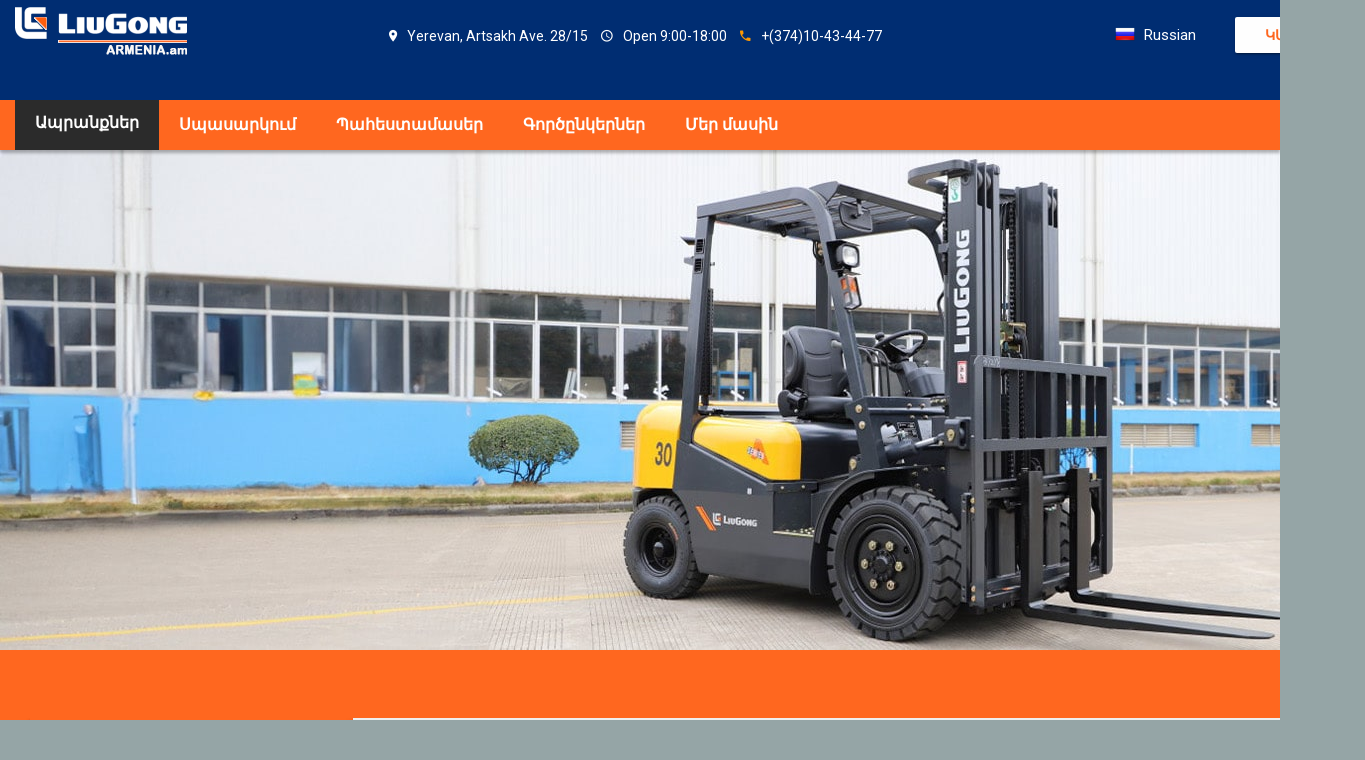

--- FILE ---
content_type: text/html; charset=UTF-8
request_url: http://liugongarmenia.am/am/liugong/vilochnye-pogruzchiki
body_size: 5666
content:
<!DOCTYPE html>
<html lang="ru">
  <head>
  <title>Вилочные погрузчики / Սպեցմաշ</title>
    <meta charset="utf-8">
    <meta http-equiv="X-UA-Compatible" content="IE=edge">
    <meta name="viewport" content="width=device-width, initial-scale=1.0, minimum-scale=1.0, maximum-scale=1.0, user-scalable=no">
    <meta name="theme-color" content="#333">
	<meta name="description" content="" />
    <meta name="keywords" content="" />
		<!-- Stylesheet data -->
	<meta name="robots" content="index, follow" />
	<link rel="canonical" href="http://liugongarmenia.am/am/am/liugong/vilochnye-pogruzchiki"/>
    <link rel="shortcut icon" href="/favicon.ico">
    <link rel="stylesheet" href="https://fonts.googleapis.com/icon?family=Material+Icons">
    <link rel="stylesheet" href="/templates/businessimage/assets/css/preload.min.css" />
    <link rel="stylesheet" href="/templates/businessimage/assets/css/plugins.min.css" />
<meta name="yandex-verification" content="65c454342d2a87e3" />
    <link rel="stylesheet" href="/templates/businessimage/assets/css/style.blue-grey-600.min.css" />
   <!-- <link rel="stylesheet" href="-/templates/businessimage/assets/css/style.css" /> -->
    <!--[if lt IE 9]>
        <script src="assets/js/html5shiv.min.js"></script>
        <script src="assets/js/respond.min.js"></script>
    <![endif]-->
<style type="text/css">

</style>


  </head>
  <body>
    <div id="ms-preload" class="ms-preload">
      <div id="status">
        <div class="spinner">
          <div class="dot1"></div>
          <div class="dot2"></div>
        </div>
      </div>
    </div>

    <div class="sb-site-container">

      <header class="ms-header ms-header-white">
        <div class="container container-full">
          <div class="ms-title">
            <a href="
						/am/
						"><img src="http://liugongarmenia.am/templates/businessimage//images/NA-Logo-_1_.png" alt="" ></a>


          </div>
          <div class="header-l">


		 		  <div class="top-menu">
<ul class="menu">

<li>
	<!--a class="btn btn-raised btn-warning animated fadeInUp animation-delay-6" href="/bronirovanie" target="_self">Бронирование</a-->

					<ul class="b-langs g-clearfix">
		    				<a class="b-langs__link" href="/ru/liugong/vilochnye-pogruzchiki">
					
            
            
<div class="switch-lang"> 

  <div class="current-lang"><img class="lang-flag" src="/templates/businessimage/images/rus.png"/>
    <p class="lang-text">Russian</p>
  </div>
  
 
  
  <div class="lang-dropdown">
    

      				</a>
			               
			 
		    		
            
            
    <div class="selecting-lang"><img class="lang-flag" src="/templates/businessimage/images/arm.png"/>
      <p class="lang-text">Armenian</p>
    </div>
    
      

                     
			 
		    				<a class="b-langs__link" href="/eng/liugong/vilochnye-pogruzchiki">
					
            
              
    <div class="selecting-lang"><img class="lang-flag" src="/templates/businessimage/images/eng.png"/>
      <p class="lang-text">English</p>
    </div> 
    
     
    	
  </div>
  </div>
     

      				</a>
			               
			 
	</ul>
</li>


		<li>
	<a class="btn btn-raised btn-- animated fadeInUp animation-delay-8" href="/kontakty" target="_self" style="
		background-color: #ffdb0b;
		font-weight: 600;
		color: #545454;
	">Կապ</a>
	</li>
	


</ul>

		 <!-- Main menu module
     <ul class="menu">
</ul>	  -->
			</div>
			 <div class="infobox">
	<span>
		<i class="color--light zmdi zmdi-pin mr-1"></i>Yerevan, Artsakh Ave. 28/15
	</span>
	<span class="cSchedule">
		<i class="color- zmdi zmdi-time mr-1"></i>Open 9:00-18:00	</span>
	<span>
		<i class="color-warning zmdi zmdi-phone mr-1"></i>+(374)10-43-44-77
	</span>  
</div>


          </div>

        </div>

	</header>

      <nav class="navbar navbar-static-top yamm ms-navbar ms-navbar-white">
        <div class="container container-full">
          <div class="navbar-header">
 <a class="navbar-brand" href="/">
<img src="/templates/businessimage/images/NA-Logo-_1_.png" alt="" style="max-width: 180px; max-height: 38px;">
 </a>
          </div>
		  	  <!-- navbar-collapse collapse -->
          <a href="javascript:void(0)" class="sb-toggle-left btn-navbar-menu" >
            <i class="zmdi zmdi-menu"></i>
          </a>
          <div id="navbar" class="navbar-collapse collapse pull-right">


	<ul class="nav navbar-nav">
		 <!-- Main menu module -->
     

<li class="i67"><a href="http://liugongarmenia.am/am/liugong" title="Ապրանքներ" class="i67 active"><span>Ապրանքներ</span></a>
  <ul class="dropdown-menu dropdown-menu-left animated-2x animated " ><li>
	<a href="http://liugongarmenia.am/am/liugong/avtokrani" title="Автокраны">Автокраны</a>
</li>

<li>
	<a href="http://liugongarmenia.am/am/liugong/burovye-stanki-dlia-burovzryvnyh-rabot" title="Буровые станки для буровзрывных работ">Буровые станки для буровзрывных работ</a>
</li>

<li>
	<a href="http://liugongarmenia.am/am/liugong/burovye-ustanovki-dlya-ustrojstva-svaj" title="Буровые установки для устройства свай">Буровые установки для устройства свай</a>
</li>

<li>
	<a href="http://liugongarmenia.am/am/liugong/liugong-frontalnye-pogruzchiki" title="Фронтальные погрузчики">Фронтальные погрузчики</a>
</li>

<li>
	<a href="http://liugongarmenia.am/am/liugong/liugong-ekskavatory" title="Экскаваторы">Экскаваторы</a>
</li>

<li>
	<a href="http://liugongarmenia.am/am/liugong/liugong-buldozery" title="Бульдозеры">Бульдозеры</a>
</li>

<li>
	<a href="http://liugongarmenia.am/am/liugong/liugong-kolesnyi-ekskavator" title="Колесный Экскаватор">Колесный Экскаватор</a>
</li>

<li>
	<a href="http://liugongarmenia.am/am/liugong/liugong-avtogreidery" title="Автогрейдеры">Автогрейдеры</a>
</li>

<li>
	<a href="http://liugongarmenia.am/am/liugong/liugong-pogruzchiki-s-bortovym-povorotom" title="Погрузчики с бортовым поворотом">Погрузчики с бортовым поворотом</a>
</li>

<li>
	<a href="http://liugongarmenia.am/am/liugong/liugong-ekskavatory-pogruzchiki" title="Экскаваторы-погрузчики">Экскаваторы-погрузчики</a>
</li>

<li>
	<a href="http://liugongarmenia.am/am/liugong/liugong-karernye-samosvaly1638626236" title="Карьерные самосвалы">Карьерные самосвалы</a>
</li>

<li>
	<a href="http://liugongarmenia.am/am/liugong/liugong-dorozhnye-katki" title="Дорожные катки">Дорожные катки</a>
</li>

<li>
	<a href="http://liugongarmenia.am/am/liugong/liugong-asfaltoukladchiki" title="Асфальтоукладчики">Асфальтоукладчики</a>
</li>

<li>
	<a href="http://liugongarmenia.am/am/liugong/liugong-dorozhnye-frezy" title="Дорожные фрезы">Дорожные фрезы</a>
</li>

<li>
	<a href="http://liugongarmenia.am/am/liugong/vilochnye-pogruzchiki" title="Вилочные погрузчики" class="active">Вилочные погрузчики</a>
</li>
<li>
	<a href="http://liugongarmenia.am/am/liugong/skladskaia-tehnika" title="Складская техника">Складская техника</a>
</li>

</ul>

 </li>
 
 
<li class="-dropdown i74">

<a href="http://liugongarmenia.am/am/servis" title="Սպասարկում" >Սպասարկում</a> 
  
</li> 
 
<li class="-dropdown i75">

<a href="http://liugongarmenia.am/am/zapasnye-chasti" title="Պահեստամասեր" >Պահեստամասեր</a> 
  
</li> 
 
<li class="dropdown i95">

<a href="http://liugongarmenia.am/am/#" title="Գործընկերներ" class="dropdown-toggle i95" data-toggle="dropdown" data-hover="dropdown">Գործընկերներ</a> 
  <ul class="dropdown-menu dropdown-menu-left animated-2x animated " ><li>
	<a href="http://liugongarmenia.am/am/postavshchiki" title="Մատակարարներ">Մատակարարներ</a>
</li>

</ul>

</li> 


<li class="dropdown i47">

<a href="http://liugongarmenia.am/am/#" title="Մեր մասին" class="dropdown-toggle i47" data-toggle="dropdown" data-hover="dropdown">Մեր մասին</a> 
  <ul class="dropdown-menu dropdown-menu-left animated-2x animated " ><li>
	<a href="http://liugongarmenia.am/am/o-nas" title="Մեր մասին">Մեր մասին</a>
</li>

<li>
	<a href="http://liugongarmenia.am/am/videomaterialy" title="Տեսանյութեր">Տեսանյութեր</a>
</li>

<li>
	<a href="http://liugongarmenia.am/am/kontakty" title="Հետադարձ կապ">Հետադարձ կապ</a>
</li>

</ul>

</li> 


			</ul>


          </div>

        </div>
        <!-- container -->

      </nav>


	  <div class="container">


	 
<div class="material-background" id = "Вилочные погрузчики">
	<div class='layer-1' > </div>
	
</div>



<div class="container container-full category"> 
        <div class="ms-paper">
		<div class="row">
		
		
	<div class="col-md-3 ms-paper-menu-left-container">
	
        
				
              <div class="ms-paper-menu-left">
                <h3 class="ms-paper-menu-title">
				
									<i class="zmdi zmdi-apps"></i>Ենթաբաժին
				                  <a role="button" data-toggle="collapse" href="#collapseMenu" aria-expanded="false" aria-controls="collapseMenu" class="withripple">
                    <i class="zmdi zmdi-menu"></i>
                  </a>
                </h3>
                <div class="panel-menu collapse" id="collapseMenu">



								
		
				               
                  
				<ul class="panel-group ms-collapse-nav">
																																																																																																																																																																																																																																																																																																																																																																					
						<li class="link withripple">							
							<div class="card-block"><a href="
															/am/liugong							                              
                              
                      
							"><span class="color">LiuGong техника</span></a>
							<!--img class="img-responsive" src="/uploads/liugong/forMainPhoto/mainPhoto.jpg" alt="LiuGong техника" /-->
							</div>
						</li>
																				<ol>
																<li><a href="
																			/am/liugong/burovye-stanki-dlia-burovzryvnyh-rabot									                              
								">Буровые станки для буровзрывных работ</a></li>
																<li><a href="
																			/am/liugong/avtokrani									                              
								">Автокраны</a></li>
																<li><a href="
																			/am/liugong/burovye-ustanovki-dlya-ustrojstva-svaj									                              
								">Буровые установки для устройства свай</a></li>
																<li><a href="
																			/am/liugong/liugong-ekskavatory									                              
								">Экскаваторы</a></li>
																<li><a href="
																			/am/liugong/liugong-kolesnyi-ekskavator									                              
								">Колесный Экскаватор</a></li>
																<li><a href="
																			/am/liugong/liugong-frontalnye-pogruzchiki									                              
								">Фронтальные погрузчики</a></li>
																<li><a href="
																			/am/liugong/liugong-avtogreidery									                              
								">Автогрейдеры</a></li>
																<li><a href="
																			/am/liugong/liugong-ekskavatory-pogruzchiki									                              
								">Экскаваторы-погрузчики</a></li>
																<li><a href="
																			/am/liugong/liugong-pogruzchiki-s-bortovym-povorotom									                              
								">Погрузчики с бортовым поворотом</a></li>
																<li><a href="
																			/am/liugong/liugong-dorozhnye-katki									                              
								">Дорожные катки</a></li>
																<li><a href="
																			/am/liugong/liugong-asfaltoukladchiki									                              
								">Асфальтоукладчики</a></li>
																<li><a href="
																			/am/liugong/liugong-dorozhnye-frezy									                              
								">Дорожные фрезы</a></li>
																<li><a href="
																			/am/liugong/liugong-karernye-samosvaly1638626236									                              
								">Карьерные самосвалы</a></li>
																<li><a href="
																			/am/liugong/liugong-buldozery									                              
								">Бульдозеры</a></li>
																<li><a href="
																			/am/liugong/vilochnye-pogruzchiki									                              
								">Вилочные погрузчики</a></li>
																<li><a href="
																			/am/liugong/skladskaia-tehnika									                              
								">Складская техника</a></li>
															</ol>
																																																																																																																																																																																																																																																																																																																																																								
				</ul>
	

                </div>
              </div>
        
		
   

                    
         

	</div>

		 
		 
		 <!-- col-md-3 -->
<div class="col-md-9 ms-paper-content-container">
<div class="ms-paper-content" > 
               
<section class="ms-component-section row text-center" style="margin: 0; padding: 0;">
          
			        <div class="text-center pb-2">
            
       <h1 class="no-m ms-site-title  center-block ms-site-title-lg "> Вилочные погрузчики</h1>
			
			<!-- Category description -->
    	
                      
                      
        </div>  
		  

	



		  
  
<div id="Container" class="mt-2" >

           
	
	   
        		
	
		
		<div class="card">
                        <div class="row">
                          <div class="col-lg-6">
                            <a href="http://liugongarmenia.am/am/liugong/vilochnye-pogruzchiki/liugong-clga18-t"> <img src="/uploads/liugong/vilochnie_pogruzchiki_CLGA18-T/CLGA16-T1.png" alt="LiuGong CLGA18-T" class="img-responsive fit"></a> </div>
                          <div class="col-lg-6">
                            <div class="card-block text-center">
                              <h2 class="color-primary  card-title">LiuGong CLGA18-T</h2>
                              <div class="l-text"> <p><span>Электрический вилочный погрузчик CLGA18-T сочетает в себе надежность, производительность и экологичность, возможно использование&nbsp;как внутри помещения, так и на открытых площадках.</span></p></div> 
                              <a href="http://liugongarmenia.am/am/liugong/vilochnye-pogruzchiki/liugong-clga18-t" class="btn btn-raised btn-primary btn-raised">
                                <i class="zmdi zmdi-wrench"></i>Подробнее</a>
                            </div>
                          </div>
                        </div>
                      </div>
		

        		
	
		
		<div class="card">
                        <div class="row">
                          <div class="col-lg-6">
                            <a href="http://liugongarmenia.am/am/liugong/vilochnye-pogruzchiki/liugong-clga16-t"> <img src="/uploads/liugong/vilochnie_pogruzchiki_CLGA16-T/CLGA16-T1.png" alt="LiuGong CLGA16-T" class="img-responsive fit"></a> </div>
                          <div class="col-lg-6">
                            <div class="card-block text-center">
                              <h2 class="color-primary  card-title">LiuGong CLGA16-T</h2>
                              <div class="l-text"> <p><span>Электрический вилочный погрузчик CLGA16-T сочетает в себе надежность, производительность и экологичность, возможно использование&nbsp;как внутри помещения, так и на открытых площадках.</span></p></div> 
                              <a href="http://liugongarmenia.am/am/liugong/vilochnye-pogruzchiki/liugong-clga16-t" class="btn btn-raised btn-primary btn-raised">
                                <i class="zmdi zmdi-wrench"></i>Подробнее</a>
                            </div>
                          </div>
                        </div>
                      </div>
		

        		
	
		
		<div class="card">
                        <div class="row">
                          <div class="col-lg-6">
                            <a href="http://liugongarmenia.am/am/liugong/vilochnye-pogruzchiki/liugong-clga30-s-c"> <img src="/uploads/liugong/vilochnie_CLGA30-SC/CGLA30S_1.png" alt="LiuGong  CLGA30-S/C" class="img-responsive fit"></a> </div>
                          <div class="col-lg-6">
                            <div class="card-block text-center">
                              <h2 class="color-primary  card-title">LiuGong  CLGA30-S/C</h2>
                              <div class="l-text"> <p><span>Электрический вилочный погрузчик CLGA30-S/C сочетает в себе надежность, производительность и экологичность, используется как для внутрискладских операций, так и на открытых площадках.</span></p></div> 
                              <a href="http://liugongarmenia.am/am/liugong/vilochnye-pogruzchiki/liugong-clga30-s-c" class="btn btn-raised btn-primary btn-raised">
                                <i class="zmdi zmdi-wrench"></i>Подробнее</a>
                            </div>
                          </div>
                        </div>
                      </div>
		

        		
	
		
		<div class="card">
                        <div class="row">
                          <div class="col-lg-6">
                            <a href="http://liugongarmenia.am/am/liugong/vilochnye-pogruzchiki/liugong-clga25-s-c"> <img src="/uploads/liugong/vilochnie_CLGA25-SC/CGLA25S.png" alt="LiuGong  CLGA25-S/C" class="img-responsive fit"></a> </div>
                          <div class="col-lg-6">
                            <div class="card-block text-center">
                              <h2 class="color-primary  card-title">LiuGong  CLGA25-S/C</h2>
                              <div class="l-text"> <p><span>Электрический вилочный погрузчик CLGA25-S/C сочетает в себе надежность, производительность и экологичность, используется как для внутрискладских операций, так и на открытых площадках.</span></p></div> 
                              <a href="http://liugongarmenia.am/am/liugong/vilochnye-pogruzchiki/liugong-clga25-s-c" class="btn btn-raised btn-primary btn-raised">
                                <i class="zmdi zmdi-wrench"></i>Подробнее</a>
                            </div>
                          </div>
                        </div>
                      </div>
		

        		
	
		
		<div class="card">
                        <div class="row">
                          <div class="col-lg-6">
                            <a href="http://liugongarmenia.am/am/liugong/vilochnye-pogruzchiki/liugong-clg2018a-s"> <img src="/uploads/liugong/vilochnie-CLG2018A-S/CGLA15AS_.png" alt="LiuGong CLG2018A-S" class="img-responsive fit"></a> </div>
                          <div class="col-lg-6">
                            <div class="card-block text-center">
                              <h2 class="color-primary  card-title">LiuGong CLG2018A-S</h2>
                              <div class="l-text"> <p><span>Электрический вилочный погрузчик CLG2018A-S сочетает в себе надежность, производительность и экологичность, возможно использование как внутри помещения, так и на открытых площадках.</span></p></div> 
                              <a href="http://liugongarmenia.am/am/liugong/vilochnye-pogruzchiki/liugong-clg2018a-s" class="btn btn-raised btn-primary btn-raised">
                                <i class="zmdi zmdi-wrench"></i>Подробнее</a>
                            </div>
                          </div>
                        </div>
                      </div>
		

        		
	
		
		<div class="card">
                        <div class="row">
                          <div class="col-lg-6">
                            <a href="http://liugongarmenia.am/am/liugong/vilochnye-pogruzchiki/liugong-clg2015a-s"> <img src="/uploads/liugong/vilochnie_pogruzchiki/CGLA15AS_960x540x72_01-b8881aab.png" alt="LiuGong CLG2015A-S" class="img-responsive fit"></a> </div>
                          <div class="col-lg-6">
                            <div class="card-block text-center">
                              <h2 class="color-primary  card-title">LiuGong CLG2015A-S</h2>
                              <div class="l-text"> <p><span>Электрический вилочный погрузчик CLG2015A-S сочетает в себе надежность, производительность и экологичность, возможно использование как внутри помещения, так и на открытых площадках.</span></p></div> 
                              <a href="http://liugongarmenia.am/am/liugong/vilochnye-pogruzchiki/liugong-clg2015a-s" class="btn btn-raised btn-primary btn-raised">
                                <i class="zmdi zmdi-wrench"></i>Подробнее</a>
                            </div>
                          </div>
                        </div>
                      </div>
		

         
                    

				   
				   
				   
				   
</div>
               
                  <!-- panel-code -->
                </section>
              </div>
              <!-- ms-paper-content -->
            </div>
            <!-- col-md-9 -->
          </div>
          <!-- row -->
        </div>
        <!-- ms-paper -->
      </div>	
	
   


      </div>

<script>
/*
window.onscroll = function() {
  var scrolled = window.pageYOffset || document.documentElement.scrollTop;
if(scrolled > 500){
$('#infoo').modal('show');
}

}*/
</script>



    </div>

	<footer class="ms-footer">
        <div class="container">
			
<div class="footer">
	<div class="col-lg-4">
		<h2><strong>© ООО "Liugong"</strong></h2>
		<p>Հասցե: ք. Երևան,Արցախի 28/15</p>
		<p>Հեռ.: <a style="color:white;" href="tel:+37410-434477">+37410-434477</a></p>
		<p>Բջջ.: <a style="color:white;" href="tel:+37498-909097">+37498-909097</a></p>
		<p>Էլ. հասցե: <a style="color:white;" href="mailto:info@specmash.am">info@specmash.am</a></p>
		<p>Աշխատում ենք Երկ-Շբթ: 9:00-18:00</p>
		<p>Բոլոր իրավունքները պաշտպանված են:</p>
	</div>
	<div class="col-lg-4">
		<h2><strong>Էջի քարտեզ</strong></h2>
		<p><a style="color:white;" href="am/category">Ապրանքներ</a></p>
		<p><a style="color:white;" href="am/servis">Սպասարկում</a></p>
		<p><a style="color:white;" href="am/zapasnye-chasti">Պահեստամասեր</a></p>
		<p><a style="color:white;" href="am/finansirovanie">Ֆինանսավորում</a></p>
		<p><a style="color:white;" href="am/zakazchiki">Գործընկերներ</a></p>
		<p><a style="color:white;" href="am/o-nas">Մեր մասին</a></p>
	</div>
	<div class="col-lg-4">
		<h3><strong>Կայքերի ստեղծում և առաջխաղացում</strong></h3>
		<h4><strong><a style="color:white;" href="http://web-dominance.com/" target="_blank">Web Dominance</a></strong><h4>
		<p>Մեր գերխնդիրն է օգնել զարգացել Ձեր բիզնեսը, մշակելով անհատական բիզնես ռազմավարություն, նպաստել դրա առաջխաղացմանը, ապահովելով բարձր եկամուտներ։</p>
		<h4><strong>© WD, 2014-2019</strong></h4>
	</div>
</div>

        </div>
      </footer>
      <div class="btn-back-top">
        <a href="#" data-scroll id="back-top" class="btn-circle btn-circle-primary btn-circle-sm btn-circle-raised ">
          <i class="zmdi zmdi-long-arrow-up"></i>
        </a>
      </div>




<div class="ms-slidebar sb-slidebar sb-left sb-style-overlay" id="ms-slidebar">
<div class="sb-slidebar-container">
<header class="ms-slidebar-header ">

</header>
		 
<ul class="ms-slidebar-menu" id="slidebar-menu" role="tablist" aria-multiselectable="true">
	
			
<li class="active  ">

<a class="linkactive " role="button" data-toggle="collapse" data-parent="#slidebar-menu"  href="#100"  aria-expanded="false" aria-controls="http://liugongarmenia.am/am/liugong"  >
	<i class="zmdi  "></i>Продукция</a>   
	

</li>
	
	
	






			

<li class="panel " role="tab"  >
	<a class="link" role="button" data-toggle="collapse1" data-parent="#slidebar-menu"  href="http://liugongarmenia.am/am/servis"  >
	<i class="zmdi  "></i>Сервис   
</a>   

</li>

	
	
	

	


 
			

<li class="panel " role="tab"  >
	<a class="link" role="button" data-toggle="collapse1" data-parent="#slidebar-menu"  href="http://liugongarmenia.am/am/zapasnye-chasti"  >
	<i class="zmdi  "></i>Запасные Части   
</a>   

</li>

	
	
	

	


 
			

<li class="panel " role="tab"  >
	<a class="link" role="button" data-toggle="collapse1" data-parent="#slidebar-menu"  href="http://liugongarmenia.am/am/finansirovanie"  >
	<i class="zmdi  "></i>Финансирование   
</a>   

</li>

	
	
	

	


 
			


<li class="panel" role="tab"  >
<a class="collapsed" role="button" data-toggle="collapse" data-parent="#slidebar-menu"  href="#109"  aria-expanded="false" aria-controls="109"  >
	<i class="zmdi  "></i>Партнеры   
</a> 



<ul id="109" class="panel-collapse collapse" aria-labelledby="109" aria-expanded="false" style="height: 0px;" > 
				



<li class=" ">
	<a  href="http://liugongarmenia.am/am/postavshchiki"   id= 111 target="_self">Поставщики</a>
	</li>
				
</ul>	
</li>
	
	
	
	

	


 
			


<li class="panel" role="tab"  >
<a class="collapsed" role="button" data-toggle="collapse" data-parent="#slidebar-menu"  href="#110"  aria-expanded="false" aria-controls="110"  >
	<i class="zmdi  "></i>О компании   
</a> 



<ul id="110" class="panel-collapse collapse" aria-labelledby="110" aria-expanded="false" style="height: 0px;" > 
				



<li class=" ">
	<a  href="http://liugongarmenia.am/am/o-nas"   id= 113 target="_self">О нас</a>
	</li>
		



<li class=" ">
	<a  href="http://liugongarmenia.am/am/videomaterialy"   id= 116 target="_self">Видеоматериалы</a>
	</li>
		



<li class=" ">
	<a  href="http://liugongarmenia.am/am/kontakty"   id= 118 target="_self">Контакты</a>
	</li>
				
</ul>	
</li>
	
	
	
	

	


 
</ul>
</div>
</div>


<script src="/templates/businessimage/assets/js/plugins.min.js"></script>
<script src="/templates/businessimage/assets/js/app.min.js"></script>

<!-- Go to www.addthis.com/dashboard to customize your tools -->
<script type="text/javascript" src="//s7.addthis.com/js/300/addthis_widget.js#pubid=ra-59aa82f7aa2a0a0b"></script>

<script>
$(document).ready(function(){
$('.item,.carousel-inner').matchHeight();
$('.card-warning').matchHeight();
$("#myCarousel").carousel();

});
</script>




  </body>
</html> 

--- FILE ---
content_type: text/css
request_url: http://liugongarmenia.am/templates/businessimage/assets/css/preload.min.css
body_size: 23616
content:
.ms-preload{position:fixed;top:0;left:0;right:0;bottom:0;background-color:#eee;z-index:50000;height:100%;width:100%}.spinner{width:60px;height:60px;margin:auto;position:absolute;top:0;left:0;bottom:0;right:0;text-align:center;-webkit-animation:sk-rotate 2.0s infinite linear;animation:sk-rotate 2.0s infinite linear}.dot1,.dot2{width:60%;height:60%;display:inline-block;position:absolute;top:0;background-color:#607d8b;border-radius:100%;-webkit-animation:sk-bounce 2.0s infinite ease-in-out;animation:sk-bounce 2.0s infinite ease-in-out}.dot2{top:auto;bottom:0;-webkit-animation-delay:-1.0s;animation-delay:-1.0s}@-webkit-keyframes sk-rotate{100%{-webkit-transform:rotate(360deg)}}@keyframes sk-rotate{100%{transform:rotate(360deg);-webkit-transform:rotate(360deg)}}@-webkit-keyframes sk-bounce{0%,100%{-webkit-transform:scale(0)}50%{-webkit-transform:scale(1)}}@keyframes sk-bounce{0%,100%{transform:scale(0);-webkit-transform:scale(0)}50%{transform:scale(1);-webkit-transform:scale(1)}}


/*
#navbar .first a, #navbar .first span {
display: block;
    background: #4caf50;
    font-weight: 600;
    color: #fff;
    padding: 15px 20px;
}
*/

@media (max-width: 350px) {
 .navbar-brand img { max-width: 180px;}
}

@media (min-width: 1200px) {
 .navbar-brand  {
    padding: 5px !important;
    margin-left: -60px !important;
}
}
 .link{ display: block;
    font-weight: bold;
    text-decoration: underline;
 }
 .link:hover{    background: whitesmoke;
    color: #616161; /*text-align: center;*/}
 .link:active{    background: whitesmoke;
    color: #616161; text-align: center;}
/*
.ms-navbar .navbar-brand {
     padding: 0;
    margin: 0 !important;
    width: 224px;
padding-top: 6px !important;
}
.navbar-brand img { width: 215px; }
*/
@media (max-width: 768px) {
.ms-navbar.ms-navbar-white {
    background-color: #fff;
    border-bottom: solid 3px #fb8c00;
}
}

.ms-navbar { height: auto !important; /* overflow: hidden; */ }
ul.nav.navbar-nav { height: 50px; }


.infobox {
line-height: 31px;

    max-width: 770px;
    height: 70px;
    padding: 21px 25px 5px 25px;
    font-size: 14px;

    text-align: center;
    color: white;

	}
.infobox span {
    /* border-bottom: solid 1px #9E9E9E; */
    /*padding: 2px;*/
    margin: 5px;

}

.ms-header {

    z-index: initial !important;

background: rgb(229,229,229); /* Old browsers */
background: -moz-linear-gradient(top, rgba(229,229,229,1) 4%, rgba(255,255,255,1) 50%); /* FF3.6-15 */
background: -webkit-linear-gradient(top, rgba(229,229,229,1) 4%,rgba(255,255,255,1) 50%); /* Chrome10-25,Safari5.1-6 */
background: #002d72; /* W3C, IE10+, FF16+, Chrome26+, Opera12+, Safari7+ */
filter: progid:DXImageTransform.Microsoft.gradient( startColorstr='#e5e5e5', endColorstr='#ffffff',GradientType=0 ); /* IE6-9 */
}
.ms-header .ms-title {
 position: absolute;
    z-index: 10000;
}



.ms-header .header-right {
    margin-top: -10px !important;
}

 span.active, #navbar a.active,   #navbar .-i67.active, #slidebar-menu li.active a{
    display: block;
    font-weight: 600;
    color: #ffffff;
    padding: 13px 20px;
    height: 50px;
   background: #2b2b2b;
}



#navbar ul.nav.navbar-nav li a {
    font-weight: 600;

}

.ms-navbar.ms-navbar-dark {
    background-color: #424242;
    border-bottom: solid #fdd835;
}

.ms-navbar.ms-navbar-light {
    border-top: solid #616161;
}
/*
nav.navbar.navbar-fixed-top a {
    font-weight: 600;
    color: #616161 !important;   text-shadow: none !important;
}
*/

nav.navbar.yamm.ms-navbar.ms-navbar-light.shrink.navbar-fixed-top {
    background: #fff;
    color: #616161; border-top: none;
}


.head-box {
    /* min-height: 70px; */
    line-height: 30px;
    padding: 5px;
    font-size: 26px;
    color: white !important;

}
.clearfx{

	clear: both;

}

span li.active{
	    font-weight: 600;
    color: #ffffff;
    padding: 6px 17px;
    height: 34px;
    background: #ff9001;

}

.head-background-.material-background {background:
radial-gradient(black 15%, transparent 16%) 0 0,
radial-gradient(black 15%, transparent 16%) 8px 8px,
radial-gradient(rgba(255,255,255,.1) 15%, transparent 20%) 0 1px,
radial-gradient(rgba(255,255,255,.1) 15%, transparent 20%) 8px 9px;
background-color:#282828 !important;;
background-size:16px 16px;

}


.ms-slidebar .ms-slidebar-menu>li>ul li.active >i {
	display: block;
    font-weight: 600;
    color: #ffffff;
    padding: 13px 20px;
    height: 50px;
    background: #ff9001;

}

.ms-slidebar .ms-slidebar-menu>li>ul li>a {
    display: block;
    padding: 12px 20px;
    font-size: 16px;
    font-weight: 400;
    color: #616161;
    background-color: #ddd;
    margin-left: 7px;
    border-bottom: solid 1px #ccc;
}
.ms-slidebar .ms-slidebar-menu>li>ul {
background: #ff671f; }

.form-control-number {
    width: 30px!important;
    text-align: center;
    padding-left: 5px!important;
    padding-right: 5px!important;
    display: inline-block;
	    padding-bottom: 0!important;
    margin-top: -10px!important;
    /* padding: 0; */
}
.btn-circle.btn-circle-xs i.zmdi {
    font-size: 22px !important;
    cursor: pointer;
}


.top-menu .menu li {
    float: left;
    margin: 7px;
	    list-style: none;
}

.bottommenu li {
    float: left;
    margin: 7px;
    list-style: none;
}

.top-menu {
    float: left;
    line-height: 35px;
}

.header-l {
    margin-left: 235px;
}
.slog{
display: inline-block;
    font-size: 25px;
    color: #bcbbbb;
    font-weight: 700;
    margin-left: 100px;
    margin-top: 20px;
    margin-bottom: 10px;
}

/* table */

table#table1 input {
    max-width: 60px;
    text-align: center;
}
table#table1 th.del {
    width: 30px;
    text-align: center;
}

#table1 tr > *:nth-child(1){

	 white-space: normal;
}



@media (max-width: 468px)
{
	#table1 tr > *:nth-child(2), #table1 tr > *:nth-child(5) {display: none; }

}



.table-responsive th,.total {
background: #ff671f !important;
    color: white;
    text-align: center !important;
    font-size: 14px;
}

tbody tr>td:first-child {
    text-align: left;
}

/*Кнопка корзины и подарка с правого края*/

.user {position:fixed;right:2px;top:0px;height:100px;z-index:999;}


@media (min-width: 992px)
{
	.a.card  {margin: 3px 5px;}
.b.card  {margin: 32px -15px;}
.c.card  {  margin: 70px 5px 10px;}
}

.card-primary p {
/*    height: 120px; */
}

@media (max-width: 768px)
{
	.user {right:45px;}

	h2 {
    font-size: larger !important;
	 font-weight: 400;
}

h1 {
    font-size: x-large !important;
	 font-weight: 400;

}

.lead {
   font-size: medium !important;
}


}

@media (min-width: 1400px)
{
	.user {right:60px;}

}

.card  table .form-group{margin: 10px 0 0;}

.user a {display:block;float:left;width:50px;height:90px;}
.corz {background:url(../images/cart.png) no-repeat;}
.gift {background:url(../images/gift.png) no-repeat;}



.deliverymap	{margin-bottom: -45%;}



.form-inline .form-group {
    display: inline-block;
    margin-bottom: 0;
    vertical-align: middle;
}

.card-fullpage {
    position: relative;
    margin-top: -50px;
    box-shadow: 0 2px 2px 0 rgba(0,0,0,.14), 0 3px 1px -2px rgba(0,0,0,.2), 0 1px 5px 0 rgba(0,0,0,.12);
}


.card-fullpage>.card-block {
    padding: 40px;
    padding: 4rem;
}


.img-full {width: 100%;}

ul.nav.navbar-nav {
    margin-right: 42px !important;
}

.cat_83 a,.cat_90 a,.cat_85 a,.cat_86 a {

/*background: #efdeab !important; */
}
.products a.thumbnail { border: none !important; }
.products .intro{
	display: none;
	padding: 4px;
	margin: -4px;
	width: 100%;
	color: white;
	bottom: 0px;background: #ff671f;
	position: absolute;
       min-height: 70px !important;
	       background: #bdbdbd;
    background: rgba(156, 156, 156, 0.86);
}
.products .intro:first-letter {
    text-transform: uppercase;
}

.products button {
    margin: 0px;
    border-top-left-radius: 0px;
    border-top-right-radius: 0px;
}

.lb-details span {
    position: absolute;
    font-size: medium  !important;
    max-width: 750px;
    padding: 12px;
    color: white;
    background: #ff671f;

    left: 30%;
    transform: translate(-30%, -50%);
}


.x {
    font-size: larger;
    font-weight: 800;
	color: #4caf50;
}
.y a{

color: #fb8c00 !important;

}

section .products  h4 {height: 35px;     font-size: 16px;     font-weight: 500 !important;}

.products .text-center.col-xs-6.col-md-12 {
    padding-right: 5px;
    padding-left: 5px;
}

.btn-circle.btn-circle-xs i.zmdi {
    font-size: 22px;
}
.for_cart .form-group {
    margin: 10px 0 0;
}

.box  i {
    display: block;
    width: 100px;
    margin: auto;
}

.bg-lanch {
    width: 100px; height: 100px;
    background: url('../images/css_sprites.png') -10px -10px;
}


.bg-nadom {
    width: 100px; height: 100px;
    background: url('../images/css_sprites.png') -130px -10px;
}


.bg-office {
    width: 100px; height: 100px;
    background: url('../images/css_sprites.png') -10px -130px;
}

.bg-articles {
    width: 20px; height: 20px;
    background: url('css_sprites.png') -10px -10px;
}


.bg-bankethall {
    width: 20px; height: 20px;
    background: url('css_sprites.png') -50px -10px;
}


.bg-bankethall-inv {
    width: 20px; height: 20px;
    background: url('css_sprites_inv.png') -50px -10px;
}


.bg-contact {
    width: 20px; height: 20px;
    background: url('css_sprites.png') -90px -10px;
}


.bg-delivery {
    width: 20px; height: 20px;
    background: url('css_sprites.png') -130px -10px;
}


.bg-discounts {
    width: 20px; height: 20px;
    background: url('css_sprites.png') -170px -10px;
}


.bg-faq {
    width: 20px; height: 20px;
    background: url('css_sprites.png') -210px -10px;
}


.bg-gallery {
    width: 20px; height: 20px;
    background: url('css_sprites.png') -250px -10px;
}


.bg-menu {
    width: 20px; height: 20px;
    background: url('css_sprites.png') -290px -10px;
}


.bg-review {
    width: 20px; height: 20px;
    background: url('css_sprites.png') -330px -10px;
}


.bg-shashlik {
    width: 20px; height: 20px;
    background: url('css_sprites.png') -370px -10px;
}





.modal-header {    background: url(../images/cart_bordertop.png) no-repeat scroll center 30px #FF9000;
    font-family: Lobster;
    font-size: 26px;
    height: 60px;
    color: #fff;
    text-align: center;
	}

/*
.ms-paper>.row .ms-paper-content-container .ms-paper-content {
margin-bottom: 0px !important;
padding-bottom: 0px !important;
background: #ffffff;
background: -moz-linear-gradient(top, #ffffff 2%, #eaeaea 24%, #eaeaea 100%);
background: -webkit-linear-gradient(top, #ffffff 2%,#eaeaea 24%,#eaeaea 100%);
background: linear-gradient(to bottom, #ffffff 2%,#eaeaea 24%,#eaeaea 100%);
filter: progid:DXImageTransform.Microsoft.gradient( startColorstr='#ffffff', endColorstr='#eaeaea',GradientType=0 );
}
*/

.tag>a {
	/*color: #fb8c00!important;
    background-color: #fff !important;
	  */
	  width: 98px;
    padding: 6px;
}
.tag a:hover {
	color:  #fff !important;
    background-color: #fb8c00!important;
}



.price.ms-tag.ms-tag-success{
    float: none !important;
    color: #fff;
    padding: 1px 12px;
    font-size: 14px;
    margin: 4px 0px;
    display: block !important;
    font-weight: 500;
}


.ms-collapse-nav {  background: white;  }
.ms-collapse-nav hr { margin: 5px 0; }



.div1{    border-left: solid 4px #8BC34A;
    margin: -25px 0;}
.div2{    border-left: solid 4px #009688;
    margin: -25px 0;}
.div3{    border-left: solid 4px #03A9F4;
    margin: -25px 0;}

form	.zmdi { font-size: 36px;
    margin-top: 28px;
    margin-right: 15px;
    color: #fb8c00;
	}

	.btn.btn-home i {
    font-size: 40px!important;
    font-size: 4rem!important;
    display: table-cell;
    padding-right: 20px;
    padding-right: 2rem;
}
.btn.btn-home .btn-container {
    display: inline-table;
    text-transform: none;
    text-align: left;
}

#table1 li a,#table1 li label {
    line-height: 1.42857;
    position: relative;
    display: block;
    padding: 10px 15px;
    color: #777;
    font-size: 16px;
}

#table1 li.current a span {
    color: #ff671f !important;
}

.right-line2:after {
    position: absolute;
    top: 200px;
    left: 0px;
    overflow: hidden;
    width: 100%;
    height: 1px;
    content: '\a0';
    border-left: solid 20px #ff671f;
    background-color: #ff671f;
}



.sb-slidebar-container header {
    background: url(/templates/businessimage/images/header-bg.jpg)50% 50%;
    background-size: 100%;
	    min-height: 150px;
	/* .ms-slidebar .ms-slidebar-header{min-height:150px;background-image:url(../img/bg-slidebar.png);position:relative} */
}



/*Лучшие шашлыки */
.a-background {
    /* background: url(/templates/businessimage/images/bg/hbg4.png) no-repeat scroll center  / cover; */
    background-color: #607d8b;
	display: block;
    position: absolute;

    background-position-y: 0px;
    width: 100%;
    height: 700px;
    top: 0;
    left: 0;
    z-index: -1;
    transition: all ease 1s;
}

/* Полезные статьи  */
.ps-background {
   background: url(/templates/businessimage/images/bg/bg_sovet.jpg) no-repeat scroll center  / cover;
	 /* background-color: #607d8b; */
    display: block;
    position: fixed;
    width: 100%;
    height: 720px;
    top: 0;
    left: 0;
    z-index: -1;
    transition: all ease 1s;
}


/*Акции и скидки*/
.ac-background {
    background: url(/templates/businessimage/images/bg/bg_akcii.jpg) no-repeat scroll center  / cover;
   /*  background-color: #607d8b;*/
	display: block;
position: fixed;
    width: 100%;
    height: 700px;
    top: 0;
    left: 0;
    z-index: -1;
    transition: all ease 1s;
}

/* Банкетный зал */
.bz-background {
    background: url(/templates/businessimage/images/bg/bg_banket.jpg) no-repeat center center ;
   /* background-color: #607d8b; */
	display: block;
    position: fixed;
    width: 100%;
    height: 720px;
    top: 0;
    left: 0;
    z-index: -1;
    transition: all ease 1s;
}



/* Заказ и доставка */
.head-background{
	background: url(/templates/businessimage/images/bg/bg_dostavka.jpg) no-repeat scroll center  / cover;
    display: block;
   position: fixed;
    width: 100%;
    height: 700px;
    top: 0;
    left: 0;
    z-index: -1;
    transition: all ease 1s;
}


.b-background{
    /* background: url(/templates/businessimage/images/bg/hbg2.png) no-repeat scroll center  / cover; */
    background-color: #607d8b;
	display: block;
    width: 100%;
    height: 700px;
	position: absolute;
    top: 0;
    left: 0;
    z-index: -1;
    transition: all ease 1s;
}

.c-background{
    /*background: url(/templates/businessimage/images/bg/hbg3.jpg) no-repeat scroll center  / cover; */
    background-color: #607d8b;
	display: block;
    position: absolute;
    width: 100%;
    height: 700px;
    top: 0;
    left: 0;
    z-index: -1;
    transition: all ease 1s;
}

.home-background{
	    /*background: url(/templates/businessimage/images/bg/bg-home.jpg) no-repeat scroll center  / cover; */
    background-color: #607d8b;
	display: block;
    position: absolute;
    width: 100%;
    background-position-y: -100px;
    height: 500px;
    top: 0;
    left: 0;
    z-index: -1;
    transition: all ease 1s;

}




@media (max-width: 768px) {

.ms-paper>.row .ms-paper-menu-left-container {
    padding-right: 0px !important;

}


}
/*
@media (min-width: 240px)
{
.about {
    height: 288px;
    background: url(/templates/businessimage/images/about_320.jpg) no-repeat scroll 0 0 / 100% auto rgba(0, 0, 0, 0);
    padding: 15px 0 0;
    margin: 20px 0 0;
}

}

@media (min-width: 600px)
{
	.about {
    background: url(/templates/businessimage/images/about_600.jpg) no-repeat scroll 0 0 / 100% auto rgba(0, 0, 0, 0);
    height: 350px;
}
}

@media (min-width: 768px)
{.about {
    background: url(/templates/businessimage/images/about_768.jpg) no-repeat scroll 0 0 / 100% auto rgba(0, 0, 0, 0);
    height: 350px;
}

}


@media (min-width: 980px)
{.about {
    background: url(/templates/businessimage/images/about_980.jpg) no-repeat scroll 0 0 / 100% auto rgba(0, 0, 0, 0);
    height: 448px;
}

}



@media (min-width: 1280px){
	.about {
    background: url(../images/about_1280.jpg) no-repeat scroll 0 0 / 100% auto rgba(0, 0, 0, 0);
    height: 585px;
}
}
*/
.top-menu{
		float: right;
}
.pname{ width: 45%;}

.g-col-3 {
    float: left;
    padding: 20px;
}
.review{    font-size: 16px;
    font-style: italic;}

.sub.btn-link {
    color: #424242;
    padding: 5px;
    font-size: 16px;
    text-decoration: underline;
}
td.del {
    position: absolute;
    right: 10px;
    margin-top: -2px;
}

td.del  button{
    padding: 4px;
    font-size: 18px;
    margin: 0px; }


.akcia {
    padding-top: 6px;
}
.akcia .text-center.center-block {
    box-shadow: 1px 1px 4px;
    background: #f5f5f5;
    font-weight: 600;
}

.introtext {	    color: #fff;
    padding-top: 123px;
    text-align: center; }

.homebg{

	background: rgba(0, 0, 0, 0.5);min-height: 400px;position: relative;top: -40px;     background: url(/templates/businessimage/images/bg/f2.jpg) no-repeat scroll center / cover;
}

	.ms-component-section {
    min-height: 500px;
}

.static-bg {position: absolute;
    width: 100%;
    height: 500px;
    top: 150px;
    left: 0;
    z-index: -1;}

.fit {
	display: block;
    max-width: 100%;
    object-fit: cover;
    width: 100%;
    height: 290px !important;
}
.fit2 {
	display: block;
    max-width: 100%;

    width: 100%;
	height: 100%;
	object-fit: cover;

}

.l-text {
    margin: 0 0 10px;
    overflow: hidden;
    display: -webkit-box;
    -webkit-line-clamp: 3;
    -webkit-box-orient: vertical;
    text-align: left;
}


.ms-hero.ms-hero-material {
 background: radial-gradient(black 15%, transparent 16%) 0 0, radial-gradient(black 15%, transparent 16%) 8px 8px, radial-gradient(rgba(255,255,255,.1) 15%, transparent 20%) 0 1px, radial-gradient(rgba(255,255,255,.1) 15%, transparent 20%) 8px 9px;
    background-color: #282828 !important;
    background-size: 16px 16px;
	}

.ms-hero.ms-hero-material:before {	background-color: #ffb300 !important;  }

.ms-hero.ms-hero-material .ms-hero-bg:before {

	    background: radial-gradient(black 15%, transparent 16%) 0 0, radial-gradient(black 15%, transparent 16%) 8px 8px, radial-gradient(rgba(255,255,255,.1) 15%, transparent 20%) 0 1px, radial-gradient(rgba(255,255,255,.1) 15%, transparent 20%) 8px 9px;
    background-color: #282828 !important;
    background-size: 16px 16px;

}
.ms-hero.ms-hero-material .ms-hero-bg:after { background-color: #ffd600 !important;}
.ms-carousel .carousel-indicators-tumbs {    -webkit-transform: scale(1) !important;
    transform: scale(1) !important;}


.ms-collapse-nav li a {     background-color: transparent !important;}
.ms-paper-content {
    background-color: #efefef !important;
}
.ms-collapse-nav li a:hover { color: #607D8B !important; }
.dexin {background-color: #ffdb0b !important;     font-weight: 600;
    color: #545454 !important;}
	.ms-paper>.row .ms-paper-menu-left-container .ms-paper-menu-left {
    background-color: #fff !important;}

@media screen and (max-width: 1199px) and (min-width: 992px){
    .infobox {
        line-height: 31px;
        /*background: #f5f5f5;*/
        max-width: 390px;
        height: 70px;
        padding: 21px 8px 5px 8px;
        font-size: 14px;
        /*box-shadow: 1px 3px 6px #9e9e9e;*/
        text-align: center;
    }
    span.cSchedule{
        display: none;
    }
}

@media screen and (max-width: 991px){
    .infobox {
        display: none;
    }
}



#navbar > ul > li > a:hover,#navbar > ul > li > a:focus,#navbar > ul > li > a::before,#navbar > ul > li > ul > li > a {
	background-color: #f3983e !important;
}

#navbar > ul > li > ul > li > a:hover {
	background-color: #282828 !important;
}




.category .ms-paper{
	margin-top: 40%;
}

.material-background{
	background-size: inherit;
    background-color: none !important;
}


div#Автокраны{
	background-image: url(/templates/businessimage/images/categoryImages/Автокран.min.jpg) !important;
    background: no-repeat;
    margin-top: 150px;

}

div#Буровые\ станки\ для\ буровзрывных\ работ{
	background-image: url('/templates/businessimage/images/categoryImages/Буровые_станки_для_буровзрывных_работ-min.jpg') !important;
    background: no-repeat;	
    margin-top: 150px;
}

div#Буровые\ установки\ для\ устройства\ свай {
	background-image: url('/templates/businessimage/images/categoryImages/Буровые_установки_для_устройства_свай-min.jpg') !important;
    background: no-repeat;
    margin-top: 150px;
}

div#Фронтальные\ погрузчики {
	background-image: url('/templates/businessimage/images/categoryImages/Фронтальные погрузчики-min.jpg') !important;
    background: no-repeat;
    margin-top: 150px;
}

div#Экскаваторы {
	background-image: url('/templates/businessimage/images/categoryImages/LiuGong 925E-min.jpg') !important;
    background: no-repeat;
    margin-top: 150px;
}

div#Бульдозеры {
	background-image: url('/templates/businessimage/images/categoryImages/Бульдозеры-min.jpg') !important;
    background: no-repeat;
    margin-top: 150px;
}

div#Колесный\ Экскаватор{
	background-image: url('/templates/businessimage/images/categoryImages/Колесный Экскаватор-min.jpg') !important;
    background: no-repeat;
    margin-top: 150px;
}

div#Автогрейдеры{
	background-image: url('/templates/businessimage/images/categoryImages/Автогрейдеры-min.jpg') !important;
    background: no-repeat;
    margin-top: 150px;
}

div#Погрузчики\ с\ бортовым\ поворотом{
	background-image: url('/templates/businessimage/images/categoryImages/LiuGong 385B-min.jpg') !important;
    background: no-repeat;
    margin-top: 150px;
}

div#Экскаваторы-погрузчики {
	background-image: url('/templates/businessimage/images/categoryImages/eqskavator.jpg') !important;
    background: no-repeat;
    margin-top: 150px;
}

div#Карьерные\ самосвалы {
	background-image: url('/templates/businessimage/images/categoryImages/Карьерные самосвалы-min.jpg') !important;
    background: no-repeat;
    margin-top: 150px;
}

div#Дорожные\ катки {
	background-image: url('/templates/businessimage/images/categoryImages/Дорожные катки-min.jpg') !important;
    background: no-repeat;
    margin-top: 150px;
}

div#Асфальтоукладчики {
	background-image: url('/templates/businessimage/images/categoryImages/Асфальтоукладчики-min.jpg') !important;
    background: no-repeat;
    margin-top: 150px;
}

div#Дорожные\ фрезы {
	background-image: url('/templates/businessimage/images/categoryImages/Дорожные фрезы-min.jpg') !important;
    background: no-repeat;
    margin-top: 150px;
}

div#Вилочные\ погрузчики {
	background-image: url('/templates/businessimage/images/categoryImages/Вилочные погрузчики-min.jpg') !important;
    background: no-repeat;
    margin-top: 150px;
}

div#Складская\ техника {
	background-image: url('/templates/businessimage/images/categoryImages/Складская техника-min.jpg') !important;
    background: no-repeat;
    margin-top: 150px;
}


div#LiuGong\ техника {
	background-image: url('/templates/businessimage/images/categoryImages/1-min.jpg') !important;
    background: no-repeat;
    margin-top: 150px;
}









--- FILE ---
content_type: application/javascript
request_url: http://liugongarmenia.am/templates/businessimage/assets/js/app.min.js
body_size: 30735
content:
function openConf(t) {
    $("#ms-configurator").animate({
        right: "0px"
    }, 400), $(".ms-configurator-btn").animate({
        right: "-60px"
    }, 200)
}

function closeConf() {
    $("#ms-configurator").animate({
        right: "-310px"
    }, 200), $(".ms-configurator-btn").animate({
        right: "20px"
    }, 400)
}

function tabs() {
    for (var t = $(".nav.nav-tabs"), o = {}, n = {}, e = 0; e < t.length; e++) {
        var i = e + 1,
            a = $(t[e]).children(),
            s = $(t[e]).children().length;
        $(a[a.length - 1]).hasClass("ms-tabs-indicator") || ($(t[e]).data("id", i), $(t[e]).append('<span id="i' + i + '" class="ms-tabs-indicator"></span>'));
        var r = $("#i" + i);
        o["tabW" + i] = [], n["tabL" + i] = [];
        var l = o["tabW" + i],
            c = n["tabL" + i],
            p = 0;
        for (m = 0; m < s; m++) c[m] = p, l[m] = $(a[m]).width(), $(a[m]).hasClass("active") && r.css({
            left: c[m] + "px",
            width: l[m] + "px"
        }), p += l[m]
    }
    $(".nav.nav-tabs > li").click(function(t) {
        var e = (a = $(this).parent()).data("id");
        a.children().removeClass("current"), $(this).addClass("current");
        for (var i = a.children(), s = 0; s < i.length - 1; s++) $(i[s]).hasClass("current") && $("#i" + e).css({
            left: n["tabL" + e][s] + "px",
            width: o["tabW" + e][s] + "px"
        })
    })
}! function(t, o, n) {
    var e = t();
    t.fn.dropdownHover = function(n) {
        return "ontouchstart" in document ? this : (e = e.add(this.parent()), this.each(function() {
            function i(t) {
                o.clearTimeout(a), o.clearTimeout(s), s = o.setTimeout(function() {
                    e.find(":focus").blur(), !0 === d.instantlyCloseOthers && e.removeClass("open"), o.clearTimeout(s), r.attr("aria-expanded", "true"), l.addClass("open"), r.trigger(u)
                }, d.hoverDelay)
            }
            var a, s, r = t(this),
                l = r.parent(),
                c = {
                    delay: 0,
                    hoverDelay: 0,
                    instantlyCloseOthers: !0
                },
                p = {
                    delay: t(this).data("delay"),
                    hoverDelay: t(this).data("hover-delay"),
                    instantlyCloseOthers: t(this).data("close-others")
                },
                u = "show.bs.dropdown",
                d = t.extend(!0, {}, c, n, p);
            l.hover(function(n) {
                if (!l.hasClass("open") && !r.is(n.target)) return !0;
                t(o).width() > 767 && i(n)
            }, function() {
                t(o).width() > 767 && (o.clearTimeout(s), a = o.setTimeout(function() {
                    r.attr("aria-expanded", "false"), l.removeClass("open"), r.trigger("hide.bs.dropdown")
                }, d.delay))
            }), r.hover(function(n) {
                if (!l.hasClass("open") && !l.is(n.target) && t(o).width() > 767) return !0;
                t(o).width() > 767 && i(n)
            }), l.find(".dropdown-submenu").each(function() {
                var n, e = t(this);
                e.hover(function() {
                    o.clearTimeout(n), e.children(".dropdown-menu").show(), e.siblings().children(".dropdown-menu").hide()
                }, function() {
                    var t = e.children(".dropdown-menu");
                    n = o.setTimeout(function() {
                        t.hide()
                    }, d.delay)
                })
            })
        }))
    }, t(document).ready(function() {
        t('[data-hover="dropdown"]').dropdownHover()
    })
}(jQuery, window), $(document).ready(function() {
        document.addEventListener("touchstart", function() {}, !0), (new WOW).init(), $(".sb-site-container > .container").css("min-height", $(window).height() - $(".sb-site-container").height() + "px"), plyr.setup(), $(".counter").counterUp({
            delay: 10,
            time: 2e3
        }), $(".carousel").carousel(), $('[data-toggle="tooltip"]').tooltip(), $('[data-toggle="popover"]').popover(), $("#status").fadeOut(), $("#ms-preload").delay(350).fadeOut("slow"), $("body").delay(350).css({
            overflow: "visible"
        });
        new $.slidebars;
        $(".megamenu-col").matchHeight(), $(".ms-footer-col").matchHeight(), $(".hero-img-col").matchHeight(), $.material.init(), smoothScroll.init({
            selector: "[data-scroll]",
            selectorHeader: null,
            speed: 500,
            easing: "easeInOutCubic",
            offset: 0,
            callback: function(t, o) {}
        });
        var t = $(".btn-back-top");
        $(window).scroll(function() {
                $(this).scrollTop() > 400 ? t.addClass("back-show") : t.removeClass("back-show")
            }),
            function(t) {
                t(function() {
                    t(document).off("click.bs.tab.data-api", '[data-hover="tab"]'), t(document).on("mouseenter.bs.tab.data-api", '[data-hover="tab"]', function() {
                        t(this).tab("show")
                    })
                })
            }(jQuery);
        var o = $(".masonry-container");
        o.imagesLoaded(function() {
            o.masonry({
                columnWidth: ".masonry-item",
                itemSelector: ".masonry-item"
            })
        }), $(".nav").on("click mousedown mouseup touchstart", "a.has_children", function() {
            return $(this).next("ul").hasClass("open_t") && !$(this).parents("ul").hasClass("open_t") ? ($(".open_t").removeClass("open_t"), !1) : ($(".open_t").not($(this).parents("ul")).removeClass("open_t"), $(this).next("ul").addClass("open_t"), !1)
        }), $(document).on("click", ":not(.has_children, .has_children *)", function() {
            if ($(".open_t").length > 0) return $(".open_t").removeClass("open_t"), $(".open_t").parent().removeClass("open"), !1
        });
        var n = !1;
        $(".ms-conf-btn").click(function() {
            n ? (n = !1, closeConf()) : (n = !0, openConf())
        }), $(".sb-site-container").click(function() {
            n && (n = !1, closeConf())
        }), $("#datePicker").datepicker({
            orientation: "bottom left",
            autoclose: !0,
            todayHighlight: !0
        });
        var e = $(".ms-navbar"),
            i = $(".navbar-nav"),
            a = $("body"),
            s = $(".sb-site-container").hasClass("ms-nav-fixed");
        $(window).scroll(function() {
            s || ($(window).scrollTop() > 120 && (e.addClass("shrink"), e.addClass("navbar-fixed-top"), e.removeClass("navbar-static-top"), i.addClass("navbar-right"), a.addClass("bd-scroll")), $(window).scrollTop() < 121 && (e.removeClass("shrink"), e.addClass("navbar-static-top"), e.removeClass("navbar-fixed-top"), i.removeClass("navbar-right"), a.removeClass("bd-scroll")))
        })
    }),
	/*
    function(t) {
        t(".input-number .btn-circle:first-of-type").on("click", function() {
            t(".input-number input").val(parseInt(t(".input-number input").val(), 10) - 1)
        }), t(".input-number .btn-circle:last-of-type").on("click", function() {
            t(".input-number input").val(parseInt(t(".input-number input").val(), 10) + 1)
        })
    }(jQuery),
	*/
    function(t) {
        function o(t) {
            return void 0 === t.which || "number" == typeof t.which && t.which > 0 && (!t.ctrlKey && !t.metaKey && !t.altKey && 8 != t.which && 9 != t.which && 13 != t.which && 16 != t.which && 17 != t.which && 20 != t.which && 27 != t.which)
        }

        function n(o) {
            var n = t(o);
            n.prop("disabled") || n.closest(".form-group").addClass("is-focused")
        }

        function e(t, o) {
            return (t.hasClass("checkbox-inline") || t.hasClass("radio-inline") ? t : t.closest(".checkbox").length ? t.closest(".checkbox") : t.closest(".radio")).toggleClass("disabled", o)
        }

        function i(o) {
            var i = !1;
            (o.is(t.material.options.checkboxElements) || o.is(t.material.options.radioElements)) && (i = !0), o.closest("label").hover(function() {
                var o = t(this).find("input"),
                    a = o.prop("disabled");
                i && e(t(this), a), a || n(o)
            }, function() {
                a(t(this).find("input"))
            })
        }

        function a(o) {
            t(o).closest(".form-group").removeClass("is-focused")
        }
        t.expr[":"].notmdproc = function(o) {
            return !t(o).data("mdproc")
        }, t.material = {
            options: {
                validate: !0,
                input: !0,
                ripples: !0,
                checkbox: !0,
                togglebutton: !0,
                radio: !0,
                arrive: !0,
                autofill: !1,
                withRipples: [".btn:not(.btn-link)", ".card-image", ".navbar a:not(.withoutripple)", ".dropdown-menu a", ".nav-tabs a:not(.withoutripple)", ".withripple", ".pagination li:not(.active):not(.disabled) a:not(.withoutripple)"].join(","),
                inputElements: "input.form-control, textarea.form-control, select.form-control",
                checkboxElements: ".checkbox > label > input[type=checkbox], label.checkbox-inline > input[type=checkbox]",
                togglebuttonElements: ".togglebutton > label > input[type=checkbox]",
                radioElements: ".radio > label > input[type=radio], label.radio-inline > input[type=radio]"
            },
            checkbox: function(o) {
                i(t(o || this.options.checkboxElements).filter(":notmdproc").data("mdproc", !0).after("<span class='checkbox-material'><span class='check'></span></span>"))
            },
            togglebutton: function(o) {
                i(t(o || this.options.togglebuttonElements).filter(":notmdproc").data("mdproc", !0).after("<span class='toggle'></span>"))
            },
            radio: function(o) {
                i(t(o || this.options.radioElements).filter(":notmdproc").data("mdproc", !0).after("<span class='circle'></span><span class='check'></span>"))
            },
            input: function(o) {
                t(o || this.options.inputElements).filter(":notmdproc").data("mdproc", !0).each(function() {
                    var o = t(this),
                        n = o.closest(".form-group");
                    0 !== n.length || "hidden" === o.attr("type") || o.attr("hidden") || (o.wrap("<div class='form-group'></div>"), n = o.closest(".form-group")), o.attr("data-hint") && (o.after("<p class='help-block'>" + o.attr("data-hint") + "</p>"), o.removeAttr("data-hint"));
                    var e = {
                        "input-lg": "form-group-lg",
                        "input-sm": "form-group-sm"
                    };
                    if (t.each(e, function(t, e) {
                            o.hasClass(t) && (o.removeClass(t), n.addClass(e))
                        }), o.hasClass("floating-label")) {
                        var i = o.attr("placeholder");
                        o.attr("placeholder", null).removeClass("floating-label");
                        var a = o.attr("id"),
                            s = "";
                        a && (s = "for='" + a + "'"), n.addClass("label-floating"), o.after("<label " + s + "class='control-label'>" + i + "</label>")
                    }
                    null !== o.val() && "undefined" != o.val() && "" !== o.val() || n.addClass("is-empty"), n.find("input[type=file]").length > 0 && n.addClass("is-fileinput")
                })
            },
            attachInputEventHandlers: function() {
                var e = this.options.validate;
                t(document).on("keydown paste", ".form-control", function(n) {
                    o(n) && t(this).closest(".form-group").removeClass("is-empty")
                }).on("keyup change", ".form-control", function() {
                    var o = t(this),
                        n = o.closest(".form-group"),
                        i = void 0 === o[0].checkValidity || o[0].checkValidity();
                    "" === o.val() ? n.addClass("is-empty") : n.removeClass("is-empty"), e && (i ? n.removeClass("has-error") : n.addClass("has-error"))
                }).on("focus", ".form-control, .form-group.is-fileinput", function() {
                    n(this)
                }).on("blur", ".form-control, .form-group.is-fileinput", function() {
                    a(this)
                }).on("change", ".form-group input", function() {
                    var o = t(this);
                    if ("file" != o.attr("type")) {
                        var n = o.closest(".form-group");
                        o.val() ? n.removeClass("is-empty") : n.addClass("is-empty")
                    }
                }).on("change", ".form-group.is-fileinput input[type='file']", function() {
                    var o = t(this).closest(".form-group"),
                        n = "";
                    t.each(this.files, function(t, o) {
                        n += o.name + ", "
                    }), (n = n.substring(0, n.length - 2)) ? o.removeClass("is-empty") : o.addClass("is-empty"), o.find("input.form-control[readonly]").val(n)
                })
            },
            ripples: function(o) {
                t(o || this.options.withRipples).ripples()
            },
            autofill: function() {
                var o = setInterval(function() {
                    t("input[type!=checkbox]").each(function() {
                        var o = t(this);
                        o.val() && o.val() !== o.attr("value") && o.trigger("change")
                    })
                }, 100);
                setTimeout(function() {
                    clearInterval(o)
                }, 1e4)
            },
            attachAutofillEventHandlers: function() {
                var o;
                t(document).on("focus", "input", function() {
                    var n = t(this).parents("form").find("input").not("[type=file]");
                    o = setInterval(function() {
                        n.each(function() {
                            var o = t(this);
                            o.val() !== o.attr("value") && o.trigger("change")
                        })
                    }, 100)
                }).on("blur", ".form-group input", function() {
                    clearInterval(o)
                })
            },
            init: function(o) {
                this.options = t.extend({}, this.options, o), t.fn.ripples && this.options.ripples && this.ripples(), this.options.input && (this.input(), this.attachInputEventHandlers()), this.options.checkbox && this.checkbox(), this.options.togglebutton && this.togglebutton(), this.options.radio && this.radio(), this.options.autofill && (this.autofill(), this.attachAutofillEventHandlers()), document.arrive && this.options.arrive && (t.fn.ripples && this.options.ripples && document.arrive(this.options.withRipples, function() {
                    t.material.ripples(t(this))
                }), this.options.input && document.arrive(this.options.inputElements, function() {
                    t.material.input(t(this))
                }), this.options.checkbox && document.arrive(this.options.checkboxElements, function() {
                    t.material.checkbox(t(this))
                }), this.options.radio && document.arrive(this.options.radioElements, function() {
                    t.material.radio(t(this))
                }), this.options.togglebutton && document.arrive(this.options.togglebuttonElements, function() {
                    t.material.togglebutton(t(this))
                }))
            }
        }
    }(jQuery),
    function(t, o, n, e) {
        "use strict";

        function i(o, n) {
            s = this, this.element = t(o), this.options = t.extend({}, r, n), this._defaults = r, this._name = a, this.init()
        }
        var a = "ripples",
            s = null,
            r = {};
        i.prototype.init = function() {
            var n = this.element;
            n.on("mousedown touchstart", function(e) {
                if (!s.isTouch() || "mousedown" !== e.type) {
                    n.find(".ripple-container").length || n.append('<div class="ripple-container"></div>');
                    var i = n.children(".ripple-container"),
                        a = s.getRelY(i, e),
                        r = s.getRelX(i, e);
                    if (a || r) {
                        var l = s.getRipplesColor(n),
                            c = t("<div></div>");
                        c.addClass("ripple").css({
                                left: r,
                                top: a,
                                "background-color": l
                            }), i.append(c),
                            function() {
                                o.getComputedStyle(c[0]).opacity
                            }(), s.rippleOn(n, c), setTimeout(function() {
                                s.rippleEnd(c)
                            }, 500), n.on("mouseup mouseleave touchend", function() {
                                c.data("mousedown", "off"), "off" === c.data("animating") && s.rippleOut(c)
                            })
                    }
                }
            })
        }, i.prototype.getNewSize = function(t, o) {
            return Math.max(t.outerWidth(), t.outerHeight()) / o.outerWidth() * 2.5
        }, i.prototype.getRelX = function(t, o) {
            var n = t.offset();
            return s.isTouch() ? 1 === (o = o.originalEvent).touches.length && o.touches[0].pageX - n.left : o.pageX - n.left
        }, i.prototype.getRelY = function(t, o) {
            var n = t.offset();
            return s.isTouch() ? 1 === (o = o.originalEvent).touches.length && o.touches[0].pageY - n.top : o.pageY - n.top
        }, i.prototype.getRipplesColor = function(t) {
            return t.data("ripple-color") ? t.data("ripple-color") : o.getComputedStyle(t[0]).color
        }, i.prototype.hasTransitionSupport = function() {
            var t = (n.body || n.documentElement).style;
            return void 0 !== t.transition || void 0 !== t.WebkitTransition || void 0 !== t.MozTransition || void 0 !== t.MsTransition || void 0 !== t.OTransition
        }, i.prototype.isTouch = function() {
            return /Android|webOS|iPhone|iPad|iPod|BlackBerry|IEMobile|Opera Mini/i.test(navigator.userAgent)
        }, i.prototype.rippleEnd = function(t) {
            t.data("animating", "off"), "off" === t.data("mousedown") && s.rippleOut(t)
        }, i.prototype.rippleOut = function(t) {
            t.off(), s.hasTransitionSupport() ? t.addClass("ripple-out") : t.animate({
                opacity: 0
            }, 100, function() {
                t.trigger("transitionend")
            }), t.on("transitionend webkitTransitionEnd oTransitionEnd MSTransitionEnd", function() {
                t.remove()
            })
        }, i.prototype.rippleOn = function(t, o) {
            var n = s.getNewSize(t, o);
            s.hasTransitionSupport() ? o.css({
                "-ms-transform": "scale(" + n + ")",
                "-moz-transform": "scale(" + n + ")",
                "-webkit-transform": "scale(" + n + ")",
                transform: "scale(" + n + ")"
            }).addClass("ripple-on").data("animating", "on").data("mousedown", "on") : o.animate({
                width: 2 * Math.max(t.outerWidth(), t.outerHeight()),
                height: 2 * Math.max(t.outerWidth(), t.outerHeight()),
                "margin-left": -1 * Math.max(t.outerWidth(), t.outerHeight()),
                "margin-top": -1 * Math.max(t.outerWidth(), t.outerHeight()),
                opacity: .2
            }, 500, function() {
                o.trigger("transitionend")
            })
        }, t.fn.ripples = function(o) {
            return this.each(function() {
                t.data(this, "plugin_" + a) || t.data(this, "plugin_" + a, new i(this, o))
            })
        }
    }(jQuery, window, document), window.onresize = tabs;
var handler = window.onresize;
handler.apply(window, [" On"]), $("#ms-account-modal").on("shown.bs.modal", function(t) {
    setTimeout(tabs, 700)
});



(function(a,b){a.extend({stickysidebarscroll:function(c,e){if(e&&e.offset){e.offset.bottom=parseInt(e.offset.bottom,10);e.offset.top=parseInt(e.offset.top,10)}else{e.offset={bottom:100,top:0}}var c=a(c);if(c&&c.offset()){var j=c.offset().top,q=c.offset().left,o=c.outerHeight(true),k=c.outerWidth(),h=c.css("position"),g=c.css("top"),f=parseInt(c.css("marginTop"),10),n=a(document).height(),l=a(document).height()-e.offset.bottom,m=0,d=false,i=false,p=false;if(e.forcemargin===true||navigator.userAgent.match(/\bMSIE (4|5|6)\./)||navigator.userAgent.match(/\bOS (3|4|5|6)_/)||navigator.userAgent.match(/\bAndroid (1|2|3|4)\./i)){p=true}a(window).bind("scroll resize orientationchange load",c,function(t){if(n!==a(document).height()){l=a(document).height()-e.offset.bottom;n=a(document).height()}if(i==false){j=c.offset().top}var s=c.outerHeight(),r=a(window).scrollTop();if(p&&document.activeElement&&document.activeElement.nodeName==="INPUT"){return}i=true;if(r>=(j-(f?f:0)-e.offset.top)){if(l<(r+s+f+e.offset.top)){m=(r+s+f+e.offset.top)-l}else{m=0}if(p){c.css({marginTop:parseInt(((f?f:0)+(r-j-m)+2*e.offset.top),10)+"px"})}else{c.css({position:"fixed",top:(e.offset.top-m)+"px",width:k+"px"})}}else{i=false;q=c.offset().left;c.css({position:h,top:g,left:q,width:k+"px",marginTop:(f?f:0)+"px"})}})}}})})(jQuery);

(function(){var b,f;b=this.jQuery||window.jQuery;f=b(window);b.fn.stick_in_parent=function(d){var A,w,J,n,B,K,p,q,k,E,t;null==d&&(d={});t=d.sticky_class;B=d.inner_scrolling;E=d.recalc_every;k=d.parent;q=d.offset_top;p=d.spacer;w=d.bottoming;null==q&&(q=0);null==k&&(k=void 0);null==B&&(B=!0);null==t&&(t="is_stuck");A=b(document);null==w&&(w=!0);J=function(a,d,n,C,F,u,r,G){var v,H,m,D,I,c,g,x,y,z,h,l;if(!a.data("sticky_kit")){a.data("sticky_kit",!0);I=A.height();g=a.parent();null!=k&&(g=g.closest(k));
if(!g.length)throw"failed to find stick parent";v=m=!1;(h=null!=p?p&&a.closest(p):b("<div />"))&&h.css("position",a.css("position"));x=function(){var c,f,e;if(!G&&(I=A.height(),c=parseInt(g.css("border-top-width"),10),f=parseInt(g.css("padding-top"),10),d=parseInt(g.css("padding-bottom"),10),n=g.offset().top+c+f,C=g.height(),m&&(v=m=!1,null==p&&(a.insertAfter(h),h.detach()),a.css({position:"",top:"",width:"",bottom:""}).removeClass(t),e=!0),F=a.offset().top-(parseInt(a.css("margin-top"),10)||0)-q,
u=a.outerHeight(!0),r=a.css("float"),h&&h.css({width:a.outerWidth(!0),height:u,display:a.css("display"),"vertical-align":a.css("vertical-align"),"float":r}),e))return l()};x();if(u!==C)return D=void 0,c=q,z=E,l=function(){var b,l,e,k;if(!G&&(e=!1,null!=z&&(--z,0>=z&&(z=E,x(),e=!0)),e||A.height()===I||x(),e=f.scrollTop(),null!=D&&(l=e-D),D=e,m?(w&&(k=e+u+c>C+n,v&&!k&&(v=!1,a.css({position:"fixed",bottom:"",top:c}).trigger("sticky_kit:unbottom"))),e<F&&(m=!1,c=q,null==p&&("left"!==r&&"right"!==r||a.insertAfter(h),
h.detach()),b={position:"",width:"",top:""},a.css(b).removeClass(t).trigger("sticky_kit:unstick")),B&&(b=f.height(),u+q>b&&!v&&(c-=l,c=Math.max(b-u,c),c=Math.min(q,c),m&&a.css({top:c+"px"})))):e>F&&(m=!0,b={position:"fixed",top:c},b.width="border-box"===a.css("box-sizing")?a.outerWidth()+"px":a.width()+"px",a.css(b).addClass(t),null==p&&(a.after(h),"left"!==r&&"right"!==r||h.append(a)),a.trigger("sticky_kit:stick")),m&&w&&(null==k&&(k=e+u+c>C+n),!v&&k)))return v=!0,"static"===g.css("position")&&g.css({position:"relative"}),
a.css({position:"absolute",bottom:d,top:"auto"}).trigger("sticky_kit:bottom")},y=function(){x();return l()},H=function(){G=!0;f.off("touchmove",l);f.off("scroll",l);f.off("resize",y);b(document.body).off("sticky_kit:recalc",y);a.off("sticky_kit:detach",H);a.removeData("sticky_kit");a.css({position:"",bottom:"",top:"",width:""});g.position("position","");if(m)return null==p&&("left"!==r&&"right"!==r||a.insertAfter(h),h.remove()),a.removeClass(t)},f.on("touchmove",l),f.on("scroll",l),f.on("resize",
y),b(document.body).on("sticky_kit:recalc",y),a.on("sticky_kit:detach",H),setTimeout(l,0)}};n=0;for(K=this.length;n<K;n++)d=this[n],J(b(d));return this}}).call(this);


// Select all links with hashes
$('.sb-site-container a[href*="#"]')
  // Remove links that don't actually link to anything
  .not('[href="#"]')
  .not('[href="#0"]')
  .click(function(event) {
    // On-page links
    if (
      location.pathname.replace(/^\//, '') == this.pathname.replace(/^\//, '') 
      && 
      location.hostname == this.hostname
    ) {
      // Figure out element to scroll to
      var target = $(this.hash);
      target = target.length ? target : $('[name=' + this.hash.slice(1) + ']');
      // Does a scroll target exist?
      if (target.length) {
        // Only prevent default if animation is actually gonna happen
        event.preventDefault();
        $('html, body').animate({
          scrollTop: target.offset().top-100
        }, 1000, function() {
          // Callback after animation
          // Must change focus!
          var $target = $(target);
          $target.focus();
          if ($target.is(":focus")) { // Checking if the target was focused
            return false;
          } else {
            $target.attr('tabindex','-1'); // Adding tabindex for elements not focusable
            $target.focus(); // Set focus again
          };
        });
      }
    }
  });


  
  
$(".cart_add").click(function(){
   
		$('#myModal').modal('show');		
		
	/*  $('html, body').animate({
        scrollTop: $("#leftcol").offset().top-100 
    }, 500);

*/

$(".cart_all").delay(200).slideDown();
	 
});




function fileform(){
var x=$('#table1 body').text();
$('input[type=text]').html(x);
}





(function($){



$(document).ready(function() {
	
		$.fn.datepicker.dates['ru'] = {
		days: ["Воскресенье", "Понедельник", "Вторник", "Среда", "Четверг", "Пятница", "Суббота", "Воскресенье"],
		daysShort: ["Вск", "Пнд", "Втр", "Срд", "Чтв", "Птн", "Суб", "Вск"],
		daysMin: ["Вс", "Пн", "Вт", "Ср", "Чт", "Пт", "Сб", "Вс"],
		months: ["Январь", "Февраль", "Март", "Апрель", "Май", "Июнь", "Июль", "Август", "Сентябрь", "Октябрь", "Ноябрь", "Декабрь"],
		monthsShort: ["Янв", "Фев", "Мар", "Апр", "Май", "Июн", "Июл", "Авг", "Сен", "Окт", "Ноя", "Дек"],
		today: "Сегодня"
	};
	
	$("#f5").datepicker({
    isRTL: false,
    format: 'dd.mm.yyyy',
    autoclose:true,
    language: 'ru'
}).datepicker("setDate", new Date());	

	$("#f12").datepicker({
    isRTL: false,
    format: 'dd.mm.yyyy',
    autoclose:true,
    language: 'ru'
}).datepicker("setDate", new Date());

	$("#date").datepicker({
    isRTL: false,
    format: 'dd.mm.yyyy',
    autoclose:true,
    language: 'ru'
}).datepicker("setDate", new Date());	
	
//	$('#table1').calx();

/*
$('#orderContent').validate({ 
        rules: {
            date: {
                required: true,
                email: true
            },
            time: {
                required: true,
                minlength: 5
            }
        },
        submitHandler: function (form) { // for demo
            alert('valid form submitted'); // for demo
            return false; // for demo
        }
    }); 
*/

$('map').imageMapResize();

/* load intro */


$(".products").hover(function() {
 // $( this )( 100 );
 $( this ).find("p").delay( 400 ).fadeIn().addClass("wow animated fadeInUp animation-delay-2"); 
  // 
},function() {
    $( this ).find("p").fadeOut();
  });

  
  
/*
$('.products').on('mouseover', function () {
    var $this = $(this);
    var effect = 'bounceIn';

    $this.find("p").fadeIn()
        .addClass('animated ' + effect)
        .on('webkitAnimationEnd mozAnimationEnd MSAnimationEnd oanimationend animationend', function () {
        $this.removeClass('animated ' + effect);
    });
});

*/

/*	 $(function() {
    $('input[name="f5"]').datepicker();
  });

$('input').each(function(){
    var name = $(this).attr('name');
    $('input[name=f1]').attr({
        "placeholder" : "Ваше имя"
    });
    $('input[name=f2]').attr({
        "placeholder" : "E-mail"
    });
	 $('input[name=f3]').attr({
        "placeholder" : "Телефон"
    });
	 $('select[name=f4]').attr({
        "placeholder" : " 1 чел"
    });
	 $('input[name=f5]').attr({
        "placeholder" : "Дата"
    });
    $('textarea[name=f6]').attr({
        "placeholder" : "Дополнительная информация"
    });
});
	
	*/
 //$(".ms-paper-menu-left-container").stick_in_parent();

//$.stickysidebarscroll(".ms-paper-menu-left",{offset: {top: 10, bottom: 200}});
});


})(jQuery);





/*! Image Map Resizer (imageMapResizer.min.js ) - v1.0.3 - 2016-06-16
 *  Desc: Resize HTML imageMap to scaled image.
 *  Copyright: (c) 2016 David J. Bradshaw - dave@bradshaw.net
 *  License: MIT
 */
  
!function(){"use strict";function a(){function a(){function a(a){function c(a){return a*b[1===(d=1-d)?"width":"height"]}var d=0;return a.split(",").map(Number).map(c).map(Math.floor).join(",")}for(var b={width:i.width/j.width,height:i.height/j.height},c=0;g>c;c++)f[c].coords=a(h[c])}function b(){j.onload=function(){(i.width!==j.width||i.height!==j.height)&&a()},j.src=i.src}function c(){function b(){clearTimeout(k),k=setTimeout(a,250)}window.addEventListener?window.addEventListener("resize",b,!1):window.attachEvent&&window.attachEvent("onresize",b)}function d(a){return a.coords.replace(/ *, */g,",").replace(/ +/g,",")}var e=this,f=e.getElementsByTagName("area"),g=f.length,h=Array.prototype.map.call(f,d),i=document.querySelector('img[usemap="#'+e.name+'"]'),j=new Image,k=null;b(),c()}function b(){function b(b){if(!b.tagName)throw new TypeError("Object is not a valid DOM element");if("MAP"!==b.tagName.toUpperCase())throw new TypeError("Expected <MAP> tag, found <"+b.tagName+">.");a.call(b)}return function(a){switch(typeof a){case"undefined":case"string":Array.prototype.forEach.call(document.querySelectorAll(a||"map"),b);break;case"object":b(a);break;default:throw new TypeError("Unexpected data type ("+typeof a+").")}}}"function"==typeof define&&define.amd?define([],b):"object"==typeof exports?module.exports=b():window.imageMapResize=b(),"jQuery"in window&&(jQuery.fn.imageMapResize=function(){return this.filter("map").each(a).end()})}();
//# sourceMappingURL=imageMapResizer.map